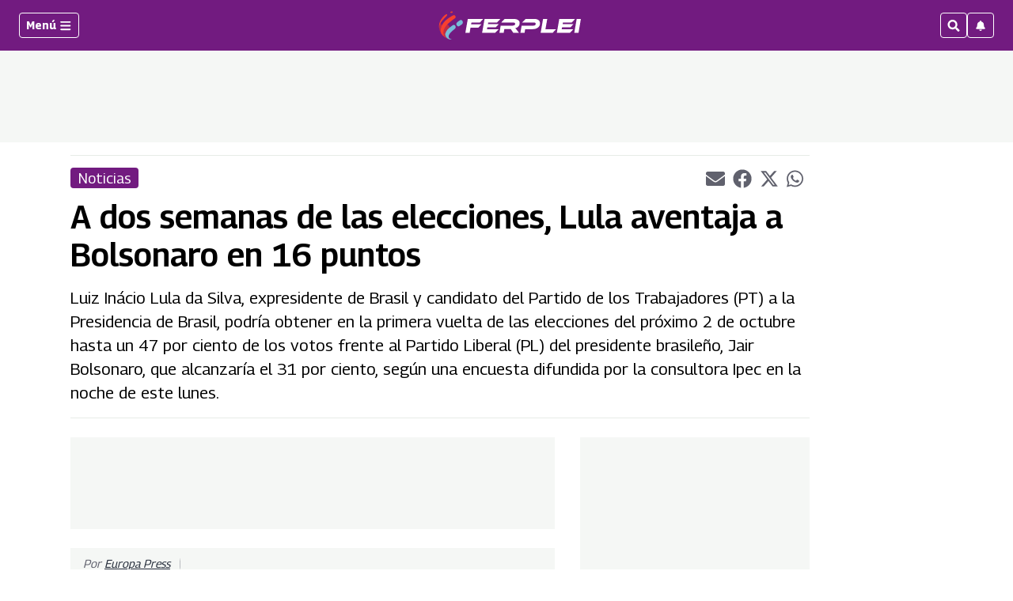

--- FILE ---
content_type: text/html; charset=utf-8
request_url: https://www.google.com/recaptcha/api2/aframe
body_size: 266
content:
<!DOCTYPE HTML><html><head><meta http-equiv="content-type" content="text/html; charset=UTF-8"></head><body><script nonce="e9n2v1nNLNwUbf4E8lbfPA">/** Anti-fraud and anti-abuse applications only. See google.com/recaptcha */ try{var clients={'sodar':'https://pagead2.googlesyndication.com/pagead/sodar?'};window.addEventListener("message",function(a){try{if(a.source===window.parent){var b=JSON.parse(a.data);var c=clients[b['id']];if(c){var d=document.createElement('img');d.src=c+b['params']+'&rc='+(localStorage.getItem("rc::a")?sessionStorage.getItem("rc::b"):"");window.document.body.appendChild(d);sessionStorage.setItem("rc::e",parseInt(sessionStorage.getItem("rc::e")||0)+1);localStorage.setItem("rc::h",'1768935439602');}}}catch(b){}});window.parent.postMessage("_grecaptcha_ready", "*");}catch(b){}</script></body></html>

--- FILE ---
content_type: application/javascript; charset=utf-8
request_url: https://fundingchoicesmessages.google.com/f/AGSKWxX83QUcLYic0PhEYjtSM3LwvEF7RxrQwDDJTyZLNwTWkh8y7SY-90kOZIxwRXGtW0fytlh0S7IzrLpaj2lNDiAFAiu3wFzUkqM3f2CENahOliZxYcWfw2Tx3XLnyQRyP6Syk6afKyrNvfyrzybbPbcUpdHRxzYU7B9N1hr1nfAUqHBx_53a8CRiA-Y=/_/lijit-ad-_adserver./ads88./adTagRequest./css/ad-
body_size: -1290
content:
window['6f689df1-8ea1-4933-8c78-4e5aa6265bcb'] = true;